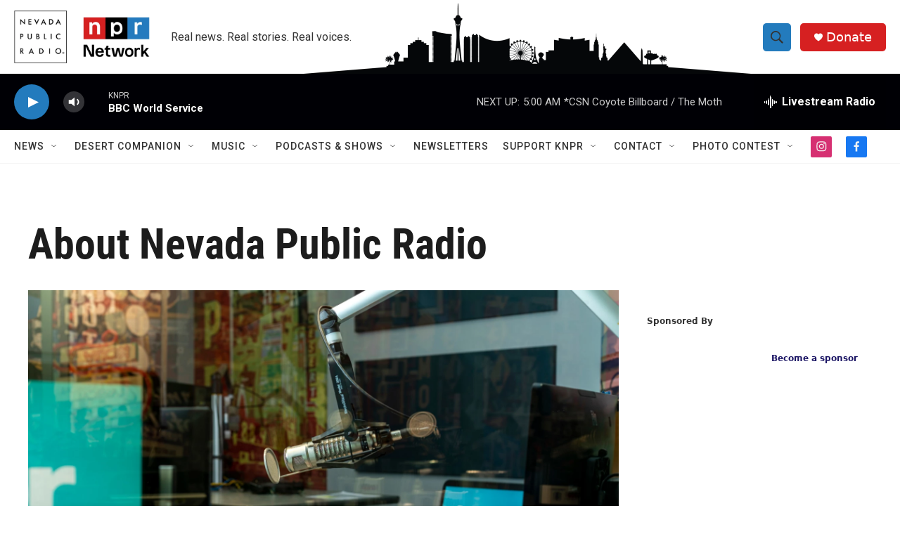

--- FILE ---
content_type: text/html; charset=utf-8
request_url: https://www.google.com/recaptcha/api2/aframe
body_size: -88
content:
<!DOCTYPE HTML><html><head><meta http-equiv="content-type" content="text/html; charset=UTF-8"></head><body><script nonce="4cpu2Iu3NRsKKbcvO-o6ug">/** Anti-fraud and anti-abuse applications only. See google.com/recaptcha */ try{var clients={'sodar':'https://pagead2.googlesyndication.com/pagead/sodar?'};window.addEventListener("message",function(a){try{if(a.source===window.parent){var b=JSON.parse(a.data);var c=clients[b['id']];if(c){var d=document.createElement('img');d.src=c+b['params']+'&rc='+(localStorage.getItem("rc::a")?sessionStorage.getItem("rc::b"):"");window.document.body.appendChild(d);sessionStorage.setItem("rc::e",parseInt(sessionStorage.getItem("rc::e")||0)+1);localStorage.setItem("rc::h",'1769938930122');}}}catch(b){}});window.parent.postMessage("_grecaptcha_ready", "*");}catch(b){}</script></body></html>